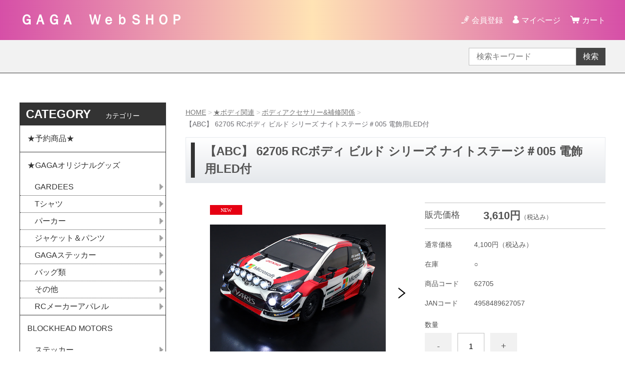

--- FILE ---
content_type: text/html;charset=UTF-8
request_url: https://rc-gaga.com/item-detail/1432357
body_size: 11931
content:
<!DOCTYPE html>
<html lang="ja">
  <head>
    <meta charset="utf-8">
    <meta http-equiv="X-UA-Compatible" content="IE=edge">
    <meta name="viewport" content="width=device-width">
    <meta name="format-detection" content="telephone=no">
    <title>【ABC】 62705 RCボディ ビルド シリーズ ナイトステージ＃005 電飾用LED付 | ＧＡＧＡ　ＷｅｂＳＨＯＰ</title>
    <meta property="og:site_name" content="ＧＡＧＡ　ＷｅｂＳＨＯＰ">
    <!-- 商品詳細の場合 -->
    <meta name="description" content="">
    <meta property="og:image" content="">
    <meta property="og:title" content="">
    <meta property="og:type" content="">
    <meta property="og:url" content="https://rc-gaga.com/item-detail/1432357">
    <meta property="og:description" content="">
              <link rel="shortcut icon" href="https://contents.raku-uru.jp/01/11362/178/favicon.ico">
    <link rel="icon" type="image/vnd.microsoft.icon" href="https://contents.raku-uru.jp/01/11362/178/favicon.ico">
        <link href="https://rc-gaga.com/getCss/3" rel="stylesheet" type="text/css">
    <!--[if lt IE 10]>
    <style type="text/css">label:after {display:none;}</style>
    <![endif]-->
    
<meta name="referrer" content="no-referrer-when-downgrade">
        <link rel="canonical" href="https://rc-gaga.com/item-detail/1432357">          </head>
  <body>
    <div id="wrapper">
      <header id="header">
        <div class="header-in cl">
        <div class="h_left">
                  <h1 class="site-name-text"><a href="/">ＧＡＧＡ　ＷｅｂＳＨＯＰ</a></h1>
                </div>
          <div class="h_right">
            <ul class="header-menu">
                          <li class="entry"><a href="https://cart.raku-uru.jp/member/regist/input/4e2045e998086766ecc71f06ad1724c7">会員登録</a></li>
                                                  <li class="mypage"><a href="https://cart.raku-uru.jp/mypage/login/4e2045e998086766ecc71f06ad1724c7">マイページ</a></li>
                          <li class="menubtn"><a href="#" id="jq-btn-menu"><span id="jq-btn-menu-icon"></span></a></li>
              <li class="cart"><a href="https://cart.raku-uru.jp/cart/4e2045e998086766ecc71f06ad1724c7"><b>カート</b></a></li>
            </ul>
          </div><!--//h_righ-->
        </div><!--//header-in-->
      </header><!--//header-->
      <nav id="global-nav">
        <div class="no_inner">
          <div class="search-area cl">
            <form action="/search" method="post" id="cmsCommonForm" class="searchform2">
              <input type="text" value="" name="searchWord" placeholder="検索キーワード" class="sbox2">
              <button class="sbtn2" type="submit">検索</button>
            </form>
          </div><!--//search-area-->
          <ul class="header-menu-sp">
                      <li class="entry"><a href="https://cart.raku-uru.jp/member/regist/input/4e2045e998086766ecc71f06ad1724c7">会員登録</a></li>
                                          <li class="mypage"><a href="https://cart.raku-uru.jp/mypage/login/4e2045e998086766ecc71f06ad1724c7">マイページ</a></li>
                    </ul>
          <ul class="cat-menu">
          <!--キャンペーン▼-->
                                        <!--キャンペーン▲-->
          <!--カテゴリ▼-->
                                                                                                                                                              <li class="cat-dropdown"><b>CATEGORY</b>
              <ul class="cat-list">
                                 <li><a href="/item-list?categoryId=83549">★予約商品★</a>
                                  </li>
                                <li><a href="/item-list?categoryId=34362">★GAGAオリジナルグッズ</a>
                                    <ul>
                                     <li><a href="/item-list?categoryId=107738">GARDEES</a></li>
                                      <li><a href="/item-list?categoryId=66634">Tシャツ</a></li>
                                      <li><a href="/item-list?categoryId=66635">パーカー</a></li>
                                      <li><a href="/item-list?categoryId=66637">ジャケット＆パンツ</a></li>
                                        <li><a href="/item-list?categoryId=66639">GAGAステッカー</a></li>
                                      <li><a href="/item-list?categoryId=66640">バッグ類</a></li>
                                          <li><a href="/item-list?categoryId=66946">その他</a></li>
                                      <li><a href="/item-list?categoryId=88589">RCメーカーアパレル</a></li>
                                     </ul>
                                  </li>
                                <li><a href="/item-list?categoryId=106015">BLOCKHEAD MOTORS</a>
                                    <ul>
                                     <li><a href="/item-list?categoryId=106016">ステッカー</a></li>
                                      <li><a href="/item-list?categoryId=107202">キーホルダー</a></li>
                                      <li><a href="/item-list?categoryId=107203">アルミバンパー</a></li>
                                      <li><a href="/item-list?categoryId=107204">ピンクタイヤ</a></li>
                                     </ul>
                                  </li>
                                <li><a href="/item-list?categoryId=105833">☆TAMIYA ☆</a>
                                    <ul>
                                     <li><a href="/item-list?categoryId=105834">RCカー組立キット</a></li>
                                      <li><a href="/item-list?categoryId=105835"> SP. スペアパーツ</a></li>
                                      <li><a href="/item-list?categoryId=105836">OP. オプションパーツ</a></li>
                                      <li><a href="/item-list?categoryId=105837">専用工具・セッティングツール</a></li>
                                      <li><a href="/item-list?categoryId=105838">ボディカラー・塗料類</a></li>
                                      <li><a href="/item-list?categoryId=105839">潤滑・メンテナンス用品</a></li>
                                      <li><a href="/item-list?categoryId=105840">TRFブランド専用パーツ</a></li>
                                      <li><a href="/item-list?categoryId=105841">タイヤ・ホイール・インナー類</a></li>
                                      <li><a href="/item-list?categoryId=105842">ギヤ・ピニオン・駆動パーツ</a></li>
                                      <li><a href="/item-list?categoryId=105843">RCボディ＆エアロパーツ</a></li>
                                      <li><a href="/item-list?categoryId=105844">プロポ・バッテリー・電装パーツ</a></li>
                                      <li><a href="/item-list?categoryId=105845">タミヤカスタマー扱い商品</a></li>
                                      <li><a href="/item-list?categoryId=107027">アパレル</a></li>
                                     </ul>
                                  </li>
                                <li><a href="/item-list?categoryId=87103">LCレーシング　</a>
                                    <ul>
                                     <li><a href="/item-list?categoryId=87197">LCレーシング　キット＆メカ類</a></li>
                                      <li><a href="/item-list?categoryId=87198">BHC-1用パーツ</a></li>
                                      <li><a href="/item-list?categoryId=89371">PTG-2用パーツ</a></li>
                                      <li><a href="/item-list?categoryId=90378">LC12B1 用パーツ</a></li>
                                      <li><a href="/item-list?categoryId=93873">EMB-SC用パーツ</a></li>
                                      <li><a href="/item-list?categoryId=107438">Killerbody</a></li>
                                     </ul>
                                  </li>
                                <li><a href="/item-list?categoryId=66624">★オンロードキット・パーツ</a>
                                    <ul>
                                     <li><a href="/item-list?categoryId=66644">オンロードキット</a></li>
                                      <li><a href="/item-list?categoryId=107213">【アソシエイテッド】TC8 Team Kit　キット＆パーツ</a></li>
                                      <li><a href="/item-list?categoryId=66642">パーツ ＜タミヤ製以外＞</a></li>
                                     </ul>
                                  </li>
                                <li><a href="/item-list?categoryId=66625">★オフロードキット・パーツ</a>
                                    <ul>
                                     <li><a href="/item-list?categoryId=66645">入門用</a></li>
                                      <li><a href="/item-list?categoryId=66646">競技</a></li>
                                      <li><a href="/item-list?categoryId=101583">【ELEMENT RC】キット&amp;パーツ</a></li>
                                      <li><a href="/item-list?categoryId=94276">【アソシエイテッド】RC10B7・B84キット＆パーツ</a></li>
                                      <li><a href="/item-list?categoryId=87441">【アソシエイテッド】RC10 キット&amp;パーツ（1/10電動バギー）</a></li>
                                      <li><a href="/item-list?categoryId=93711">【アソシエイテッド】RC8B4  キット&amp;パーツ（1/8エンジンバギー）</a></li>
                                      <li><a href="/item-list?categoryId=101879">【アソシエイテッド】RC10クラシック・RC10Tクラシックキット&amp;パーツ</a></li>
                                      <li><a href="/item-list?categoryId=84018">【ヨコモ】キット＆パーツ</a></li>
                                      <li><a href="/item-list?categoryId=94254">【無限精機】MSB1 キット＆パーツ</a></li>
                                      <li><a href="/item-list?categoryId=66647">ビッグフット・クローラー</a></li>
                                      <li><a href="/item-list?categoryId=66648">復刻バギー</a></li>
                                      <li><a href="/item-list?categoryId=95696">【T-Work's 】 GP用パーツコーナー（Mugen Kyosyo ...)</a></li>
                                      <li><a href="/item-list?categoryId=83805">【PR】キット&amp;パーツ</a></li>
                                       </ul>
                                  </li>
                                <li><a href="/item-list?categoryId=76556">★ドリフトキット・パーツ</a>
                                    <ul>
                                     <li><a href="/item-list?categoryId=102615">【アソシエイテッド】DC10 Drift Car キット＆パーツ</a></li>
                                     </ul>
                                  </li>
                                <li><a href="/item-list?categoryId=66627">★プロポ関連</a>
                                    <ul>
                                     <li><a href="/item-list?categoryId=66656">プロポセット</a></li>
                                      <li><a href="/item-list?categoryId=66657">サーボ</a></li>
                                      <li><a href="/item-list?categoryId=66658">受信機</a></li>
                                      <li><a href="/item-list?categoryId=66659">送受信器バッテリー</a></li>
                                      <li><a href="/item-list?categoryId=66884">送信機用アクセサリー</a></li>
                                     </ul>
                                  </li>
                                <li><a href="/item-list?categoryId=66626">★クルマ用汎用パーツ</a>
                                    <ul>
                                     <li><a href="/item-list?categoryId=66650">ピニオンギア</a></li>
                                      <li><a href="/item-list?categoryId=66651">スパーギア</a></li>
                                      <li><a href="/item-list?categoryId=66652">ショックオイル・デフオイル</a></li>
                                        <li><a href="/item-list?categoryId=66654">ビス関連</a></li>
                                      <li><a href="/item-list?categoryId=66655">汎用アクセサリー</a></li>
                                      <li><a href="/item-list?categoryId=94840">ベアリング</a></li>
                                      <li><a href="/item-list?categoryId=108766">スペーサー・シム等</a></li>
                                     </ul>
                                  </li>
                                <li><a href="/item-list?categoryId=66628">★充放電関連</a>
                                    <ul>
                                     <li><a href="/item-list?categoryId=66660">充電器</a></li>
                                      <li><a href="/item-list?categoryId=66662">放電器</a></li>
                                      <li><a href="/item-list?categoryId=66663">充電コード類</a></li>
                                     </ul>
                                  </li>
                                <li><a href="/item-list?categoryId=66629">★バッテリー関連</a>
                                    <ul>
                                     <li><a href="/item-list?categoryId=66664">LIPO</a></li>
                                        <li><a href="/item-list?categoryId=66667">Ni-Cd ニッカドバッテリー</a></li>
                                      <li><a href="/item-list?categoryId=66669">バッテリーコネクター・アクセサリー関連</a></li>
                                     </ul>
                                  </li>
                                <li><a href="/item-list?categoryId=66630">★モーター・ESC関連</a>
                                    <ul>
                                     <li><a href="/item-list?categoryId=66670">ブラシレスモーター</a></li>
                                      <li><a href="/item-list?categoryId=66671">ブラシレスモーター用ESC</a></li>
                                      <li><a href="/item-list?categoryId=66672">ブラシモーター</a></li>
                                      <li><a href="/item-list?categoryId=66673">ブラシモーター用ESC</a></li>
                                      <li><a href="/item-list?categoryId=66674">モーターFAN・センサーコード類</a></li>
                                      <li><a href="/item-list?categoryId=66958">コンボセット</a></li>
                                      <li><a href="/item-list?categoryId=73400">アクセサリー</a></li>
                                     </ul>
                                  </li>
                                <li><a href="/item-list?categoryId=66631">★タイヤ関連</a>
                                    <ul>
                                     <li><a href="/item-list?categoryId=66675">ツーリング用タイヤ</a></li>
                                      <li><a href="/item-list?categoryId=66676">ツーリング用ホイール</a></li>
                                      <li><a href="/item-list?categoryId=89153">Mシャーシ用タイヤ</a></li>
                                      <li><a href="/item-list?categoryId=89152">Mシャーシ用ホイール</a></li>
                                      <li><a href="/item-list?categoryId=94248">F1系用タイヤ&amp;ホイール</a></li>
                                      <li><a href="/item-list?categoryId=66677">EPオフ用タイヤ</a></li>
                                      <li><a href="/item-list?categoryId=66678">EPオフ用ホイール</a></li>
                                      <li><a href="/item-list?categoryId=94246">GPオフ用タイヤ</a></li>
                                      <li><a href="/item-list?categoryId=109357">ドリフトカー用タイヤ</a></li>
                                      <li><a href="/item-list?categoryId=107598">ドリフトカー用ホイール</a></li>
                                      <li><a href="/item-list?categoryId=66679">接着剤＆硬化剤</a></li>
                                      <li><a href="/item-list?categoryId=66680">タイヤ用アクセサリー</a></li>
                                     </ul>
                                  </li>
                                <li><a href="/item-list?categoryId=66632">★ボディ関連</a>
                                    <ul>
                                     <li><a href="/item-list?categoryId=66681">オンロード用ボディ・ウイング</a></li>
                                      <li><a href="/item-list?categoryId=66682">オフロード用ボディ・ウイング</a></li>
                                      <li><a href="/item-list?categoryId=66683">ペイント用カラー</a></li>
                                      <li><a href="/item-list?categoryId=66684">ボディアクセサリー&amp;補修関係</a></li>
                                      <li><a href="/item-list?categoryId=86622">タカシマデザイン　オリジナルアイテム</a></li>
                                      <li><a href="/item-list?categoryId=102506">クリテックスカラー</a></li>
                                      <li><a href="/item-list?categoryId=107599">ドリフトカー用ボディ</a></li>
                                     </ul>
                                  </li>
                                <li><a href="/item-list?categoryId=66633">★アクセサリー・工具</a>
                                    <ul>
                                     <li><a href="/item-list?categoryId=66685">工具・ドライバー等</a></li>
                                      <li><a href="/item-list?categoryId=66686">セッティングツール＆ゲージ類</a></li>
                                      <li><a href="/item-list?categoryId=66687">ピット用品</a></li>
                                      <li><a href="/item-list?categoryId=66688">収納用品</a></li>
                                      <li><a href="/item-list?categoryId=66689">ケミカル</a></li>
                                      <li><a href="/item-list?categoryId=66690">はんだ関連商品</a></li>
                                      <li><a href="/item-list?categoryId=66691">ストラップ＆テープ</a></li>
                                      <li><a href="/item-list?categoryId=66692">タイム計測関連</a></li>
                                     </ul>
                                  </li>
                                <li><a href="/item-list?categoryId=92622">★INFINITY</a>
                                    <ul>
                                     <li><a href="/item-list?categoryId=92625">シャーシキット</a></li>
                                      <li><a href="/item-list?categoryId=92626">ツール</a></li>
                                      <li><a href="/item-list?categoryId=92627">ケミカル用品</a></li>
                                      <li><a href="/item-list?categoryId=92628">ピット用品</a></li>
                                      <li><a href="/item-list?categoryId=92629">収納用品</a></li>
                                      <li><a href="/item-list?categoryId=92630">アパレル</a></li>
                                      <li><a href="/item-list?categoryId=92631">汎用品</a></li>
                                      <li><a href="/item-list?categoryId=107766">IF14 SPECIALE　スペチアーレ　オプションパーツ</a></li>
                                      <li><a href="/item-list?categoryId=107767">IF14 SPECIALE　スペチアーレ　スペアパーツ</a></li>
                                      <li><a href="/item-list?categoryId=92632">IF14/IF15/IF11  OP</a></li>
                                      <li><a href="/item-list?categoryId=92633">IF14/IF15/IF11 SP</a></li>
                                      <li><a href="/item-list?categoryId=92896">＜NEW＞IF18-3 新規パーツ</a></li>
                                      <li><a href="/item-list?categoryId=93113">＜NEW＞IF15-2 新規パーツ</a></li>
                                      <li><a href="/item-list?categoryId=95537">＜NEW＞IF14-2 新規パーツ</a></li>
                                      <li><a href="/item-list?categoryId=94144">＜NEW＞IF11-2 新規パーツ</a></li>
                                      <li><a href="/item-list?categoryId=92634">IF18/IF15  OP</a></li>
                                      <li><a href="/item-list?categoryId=92635">IF18/IF15 SP</a></li>
                                      <li><a href="/item-list?categoryId=99353">IFB8 SP</a></li>
                                      <li><a href="/item-list?categoryId=99354">IFB8 OP</a></li>
                                     </ul>
                                  </li>
                                <li><a href="/item-list?categoryId=92457">★SMJ　（Speedmaster Japan）製品★</a>
                                    <ul>
                                     <li><a href="/item-list?categoryId=92458">SMJ Springs （スプリング）</a></li>
                                      <li><a href="/item-list?categoryId=92459">汎用品</a></li>
                                      <li><a href="/item-list?categoryId=92460">Kabuto Engines (エンジン)</a></li>
                                      <li><a href="/item-list?categoryId=92461">ケミカル用品</a></li>
                                      <li><a href="/item-list?categoryId=92462">ツール</a></li>
                                      <li><a href="/item-list?categoryId=92463">ボディ</a></li>
                                      <li><a href="/item-list?categoryId=92464">タイヤ</a></li>
                                      <li><a href="/item-list?categoryId=92466">ピット用品</a></li>
                                      <li><a href="/item-list?categoryId=92467">アパレル</a></li>
                                     </ul>
                                  </li>
                                <li><a href="/item-list?categoryId=102702">YURUGIX＜ユルギックス製品＞</a>
                                    <ul>
                                     <li><a href="/item-list?categoryId=102703">MATRIX　 1/8GPレーシング用タイヤ</a></li>
                                        <li><a href="/item-list?categoryId=102705">MATRIX　 1/10GPツーリング用タイヤ</a></li>
                                      <li><a href="/item-list?categoryId=102706">XTREME　1/10EPツーリング用ボディ</a></li>
                                      <li><a href="/item-list?categoryId=102707">XTREME　1/10GPツーリング用ボディ</a></li>
                                      <li><a href="/item-list?categoryId=102708">XTREME　1/8レーシング用ボディー</a></li>
                                      <li><a href="/item-list?categoryId=102709">XTREME　ボディーアクセサリー</a></li>
                                      <li><a href="/item-list?categoryId=102710">YURUGIX　ケミカル関連</a></li>
                                      <li><a href="/item-list?categoryId=102711">YURUGIX  EPツーリング用タイヤ関連</a></li>
                                      <li><a href="/item-list?categoryId=102712">YURUGIX　ボディーアクセサリー</a></li>
                                     </ul>
                                  </li>
                                <li><a href="/item-list?categoryId=101392">3D@ RC-Laboratory</a>
                                  </li>
                                <li><a href="/item-list?categoryId=98558">TURBO RACING［ ターボレーシング ］1/76スケール</a>
                                  </li>
                                <li><a href="/item-list?categoryId=83497">パインビーチレースウェイ　オリジナルグッズ　</a>
                                  </li>
                                  <li><a href="/item-list?categoryId=97845">BAnkyRC オリジナルパーツ</a>
                                  </li>
                                <li><a href="/item-list?categoryId=103806">TRACTION HOBBY</a>
                                  </li>
                                    <li><a href="/item-list?categoryId=102287">お手軽ドローン</a>
                                  </li>
                                <li><a href="/item-list?categoryId=66962">★その他</a>
                                  </li>
                                <li><a href="/item-list?categoryId=87282">ミニ四駆パーツ処分特価コーナー</a>
                                  </li>
                             </ul>
            </li>
                    <!--カテゴリ▲-->
          </ul><!--//cat-menu-->
        </div><!--//no_inner-->
      </nav>
      <div id="container">
        <div class="no_inner">
          <div class="two-column">
            <div id="main-wrapper">
                          <!--パンくず▼-->
              <div class="breadcrumbs">
                <div class="inner">
                  <ol>
                                         <li><a href="/" itemprop="url">HOME</a></li>
                                          <li><a href="/item-list?categoryId=66632" itemprop="url">★ボディ関連</a></li>
                                          <li><a href="/item-list?categoryId=66684" itemprop="url">ボディアクセサリー&amp;補修関係</a></li>
                                          <li><strong>【ABC】 62705 RCボディ ビルド シリーズ ナイトステージ＃005 電飾用LED付</strong></li>
                                       </ol>
                </div>
              </div>
              <!--パンくず▲-->
                        <article id="main">
  <div class="item-head">
    <h1 class="title1">【ABC】 62705 RCボディ ビルド シリーズ ナイトステージ＃005 電飾用LED付</h1>
  </div><!--//item-head-->
  <!--商品説明2▼-->
    <!--商品説明2▲-->
  <div id="item-detail">
    <div class="cl">
      <div class="item-detail-left">
        <!--メイン画像▼-->
        <div class="item-detail-photo-main raku-item-photo-main">
          <div class="item-detail-photo" id="jq_item_photo_list">
            <ul class="cl">
              <li class="active"><img src="https://image.raku-uru.jp/01/11362/2454/62725-1L_1686892191446_1200.jpeg" alt=""></li>
                          <li><img src="https://image.raku-uru.jp/01/11362/2455/62725-2L_1686892191976_1200.jpeg" alt=""></li>
                          <li><img src="https://image.raku-uru.jp/01/11362/2456/62725-3L_1686892192297_1200.jpeg" alt=""></li>
                          <li><img src="https://image.raku-uru.jp/01/11362/2457/62725-4L_1686892192580_1200.jpeg" alt=""></li>
                        </ul>
            <div class="icon-badge31651"></div>          </div><!--//jq_item_photo_list-->
          <div id="jqitem-backbtn" class="item-detail-photo-backbtn"><a href="#"></a></div>
          <div id="jqitem-nextbtn" class="item-detail-photo-nextbtn"><a href="#"></a></div>
        </div><!--//item-detail-photo-main-->
        <!--メイン画像▲-->
                <!--サムネイル画像-->
        <div class="item-detail-thumb">
          <div class="item-detail-thumb-photo raku-item-thumb-photo active"><a href="#"><img src="https://image.raku-uru.jp/01/11362/2454/62725-1L_1686892191446_400.jpeg" alt=""></a></div>
                  <div class="item-detail-thumb-photo raku-item-thumb-photo"><a href="#"><img src="https://image.raku-uru.jp/01/11362/2455/62725-2L_1686892191976_400.jpeg" alt=""></a></div>
                  <div class="item-detail-thumb-photo raku-item-thumb-photo"><a href="#"><img src="https://image.raku-uru.jp/01/11362/2456/62725-3L_1686892192297_400.jpeg" alt=""></a></div>
                  <div class="item-detail-thumb-photo raku-item-thumb-photo"><a href="#"><img src="https://image.raku-uru.jp/01/11362/2457/62725-4L_1686892192580_400.jpeg" alt=""></a></div>
                </div><!--//item-detail-thumb-->
              </div><!--//item-detail-left-->
      <div class="item-detail-right">
                  <div class="item-detail-block">
            <div class="item-detail-price">
              <dl>
                <dt>販売価格</dt>
                <dd><b class="price raku-item-vari-price-num">3,610円</b><span class="tax raku-item-vari-tax">（税込み）</span></dd>
              </dl>
            </div><!--//item-detail-price-->
            <div class="item-detail-block-in">
              <div class="item-detail-memberprice"  style="display:none" >
                <dl>
                  <dt>会員価格</dt>
                  <dd><span class="item-detail-vari-memberprice-num raku-item-vari-memberprice-num"></span><span class="item-detail-vari-memberprice-tax raku-item-vari-membertax">（税込み）</span></dd>
                </dl>
              </div>
              <div class="item-detail-normalprice" >
                <dl>
                  <dt>通常価格</dt>
                  <dd><span class="item-detail-vari-normalprice-num raku-item-vari-normalprice-num">4,100円</span><span class="item-detail-vari-normalprice-tax raku-item-vari-normaltax">（税込み）</span></dd>
                </dl>
              </div>
              <div class="item-detail-stock" >
                <dl>
                  <dt>在庫</dt>
                  <dd class="raku-item-vari-stock">○</dd>
                </dl>
              </div>
              <div class="item-detail-itemcode" >
                <dl>
                  <dt>商品コード</dt>
                  <dd class="raku-item-vari-itemcode">62705</dd>
                </dl>
              </div>
              <div class="item-detail-jancode" >
                <dl>
                  <dt>JANコード</dt>
                  <dd class="raku-item-vari-jancode">4958489627057</dd>
                </dl>
              </div>
            </div><!--//item-detail-block-in-->
          </div><!--//item-detail-block-->

          <!--CART▼-->
          <form action="https://cart.raku-uru.jp/incart" method="post" id="cms0002d02Form">
            <div class="item-detail-cart">
                                      <input type="hidden" name="variationId" value="1827094">
                        <!--//variationList|length-->
            <!--//itemData.itemAttrPtrn == 2-->

            <!--数量1▼-->
                          <div class="js-counter-wrap">
                <p>数量</p>
                <div class="item-detail-num-count">
                  <div class="item-detail-num-minus"><a href="#">-</a></div>
                  <div class="item-detail-num"><input type="number" name="itemQuantity" class="jq-num-count" value="1" maxlength="3" max="999" min="1"></div>
                  <div class="item-detail-num-plus"><a href="#">+</a></div>
                </div><!--//item-detail-num-count-->
              </div><!--//js-counter-wrap-->
                        <!--数量1▲-->
            <!--数量2▼-->
                        <!--数量2▲-->
                                                                        <div class="item-detail-cart-action raku-item-cart-action">
                    <div class="item-detail-cart-btn">
                      <a href="#" class="raku-add-cart"><span>カートに入れる</span></a>
                    </div>
                  </div>
                                                                    <div class="item-detail-addwishlist-btn">
                <a href="#" class="raku-add-wish"><span>お気に入りリストへ追加する</span></a>
              </div>
                        </div><!--//item-detail-cart-->
            <input type="hidden" name="itemId" value="1432357">
            <input type="hidden" name="shpHash" value="4e2045e998086766ecc71f06ad1724c7">
          </form>
          <!--CART▲-->
                
        <div class="item-detail-block">
          <div class="item-detail-spec">
                      <dl>
              <dt>カテゴリー</dt>
              <dd>ボディアクセサリー&amp;補修関係</dd>
            </dl>
                                                                                                                        </div><!--//item-detail-spec-->
          <div class="item-detail-share">
            <ul>
              <li class="twitter"><a href="http://twitter.com/share?url=https://rc-gaga.com/item-detail/1432357&text=【ABC】 62705 RCボディ ビルド シリーズ ナイトステージ＃005 電飾用LED付" target="_blank"><i class="icon-tw"></i>ツイートする</a></li>
              <li class="facebook"><a href="http://www.facebook.com/share.php?u=https://rc-gaga.com/item-detail/1432357" onclick="window.open(this.href, 'FBwindow', 'width=650, height=450, menubar=no, toolbar=no, scrollbars=yes'); return false;"><i class="icon-facebook"></i>シェアする</a></li>
            </ul>
          </div><!--//item-detail-share-->
        </div><!--//item-detail-block-->
      </div><!--//item-detail-right-->
    </div><!--//cl-->
      <div class="item-footer">
      <div class="item-detail-txt1 wysiwyg-data">
        <h2>商品詳細</h2>
        <div style="margin: 0px; padding: 0px; box-sizing: border-box; word-break: break-all; font-family: 游ゴシック, YuGothic, &quot;Hiragino Kaku Gothic ProN&quot;, &quot;ヒラギノ角ゴ ProN W3&quot;, メイリオ, Meiryo, &quot;Meiryo UI&quot;, &quot;ＭＳ Ｐゴシック&quot;, sans-serif; unicode-bidi: embed; color: rgb(51, 51, 51); background-color: rgb(255, 255, 255);"><font size="5">LED電飾付きで新登場しました！！</font></div><div style="margin: 0px; padding: 0px; box-sizing: border-box; word-break: break-all; font-family: 游ゴシック, YuGothic, &quot;Hiragino Kaku Gothic ProN&quot;, &quot;ヒラギノ角ゴ ProN W3&quot;, メイリオ, Meiryo, &quot;Meiryo UI&quot;, &quot;ＭＳ Ｐゴシック&quot;, sans-serif; unicode-bidi: embed; color: rgb(51, 51, 51); background-color: rgb(255, 255, 255);"><font size="5">こんなパーツが欲しかった！ラリームード爆上がりです！</font></div><div style="margin: 0px; padding: 0px; box-sizing: border-box; word-break: break-all; font-family: 游ゴシック, YuGothic, &quot;Hiragino Kaku Gothic ProN&quot;, &quot;ヒラギノ角ゴ ProN W3&quot;, メイリオ, Meiryo, &quot;Meiryo UI&quot;, &quot;ＭＳ Ｐゴシック&quot;, sans-serif; unicode-bidi: embed; color: rgb(51, 51, 51); font-size: 14px; background-color: rgb(255, 255, 255);"><br></div><div style="margin: 0px; padding: 0px; box-sizing: border-box; word-break: break-all; font-family: 游ゴシック, YuGothic, &quot;Hiragino Kaku Gothic ProN&quot;, &quot;ヒラギノ角ゴ ProN W3&quot;, メイリオ, Meiryo, &quot;Meiryo UI&quot;, &quot;ＭＳ Ｐゴシック&quot;, sans-serif; unicode-bidi: embed; color: rgb(51, 51, 51); font-size: 14px; background-color: rgb(255, 255, 255);"><br></div><div style="margin: 0px; padding: 0px; box-sizing: border-box; word-break: break-all; unicode-bidi: embed; background-color: rgb(255, 255, 255);">メーカーホームページ↓</div><div style="margin: 0px; padding: 0px; box-sizing: border-box; word-break: break-all; unicode-bidi: embed; background-color: rgb(255, 255, 255);"><a href="http://www.abchobby.co.jp/JP/page/acs/dressup/nightstage/nightstageline.html">http://www.abchobby.co.jp/JP/page/acs/dressup/nightstage/nightstageline.html</a></div>      </div>
    </div><!--//item-footer-->
      <!--おすすめ▼-->
    <!--おすすめ▲-->
  </div><!--//item-detail-->
</article><!--//main-->

            </div>
            <div id="secondary">
                                                                                                                                                                                                                      <div class="secondary-block">
                <div class="secondary-head">
                  <h3 class="title2">CATEGORY<span class="sub-title">カテゴリー</span></h3>
                </div>
                <ul class="nav-2">
                                     <li><a href="/item-list?categoryId=83549">★予約商品★</a>
                                    </li>
                                    <li><a href="/item-list?categoryId=34362">★GAGAオリジナルグッズ</a>
                                      <ul>
                                           <li><a href="/item-list?categoryId=107738">GARDEES</a></li>
                                            <li><a href="/item-list?categoryId=66634">Tシャツ</a></li>
                                            <li><a href="/item-list?categoryId=66635">パーカー</a></li>
                                            <li><a href="/item-list?categoryId=66637">ジャケット＆パンツ</a></li>
                                              <li><a href="/item-list?categoryId=66639">GAGAステッカー</a></li>
                                            <li><a href="/item-list?categoryId=66640">バッグ類</a></li>
                                                <li><a href="/item-list?categoryId=66946">その他</a></li>
                                            <li><a href="/item-list?categoryId=88589">RCメーカーアパレル</a></li>
                                         </ul>
                                    </li>
                                    <li><a href="/item-list?categoryId=106015">BLOCKHEAD MOTORS</a>
                                      <ul>
                                           <li><a href="/item-list?categoryId=106016">ステッカー</a></li>
                                            <li><a href="/item-list?categoryId=107202">キーホルダー</a></li>
                                            <li><a href="/item-list?categoryId=107203">アルミバンパー</a></li>
                                            <li><a href="/item-list?categoryId=107204">ピンクタイヤ</a></li>
                                         </ul>
                                    </li>
                                    <li><a href="/item-list?categoryId=105833">☆TAMIYA ☆</a>
                                      <ul>
                                           <li><a href="/item-list?categoryId=105834">RCカー組立キット</a></li>
                                            <li><a href="/item-list?categoryId=105835"> SP. スペアパーツ</a></li>
                                            <li><a href="/item-list?categoryId=105836">OP. オプションパーツ</a></li>
                                            <li><a href="/item-list?categoryId=105837">専用工具・セッティングツール</a></li>
                                            <li><a href="/item-list?categoryId=105838">ボディカラー・塗料類</a></li>
                                            <li><a href="/item-list?categoryId=105839">潤滑・メンテナンス用品</a></li>
                                            <li><a href="/item-list?categoryId=105840">TRFブランド専用パーツ</a></li>
                                            <li><a href="/item-list?categoryId=105841">タイヤ・ホイール・インナー類</a></li>
                                            <li><a href="/item-list?categoryId=105842">ギヤ・ピニオン・駆動パーツ</a></li>
                                            <li><a href="/item-list?categoryId=105843">RCボディ＆エアロパーツ</a></li>
                                            <li><a href="/item-list?categoryId=105844">プロポ・バッテリー・電装パーツ</a></li>
                                            <li><a href="/item-list?categoryId=105845">タミヤカスタマー扱い商品</a></li>
                                            <li><a href="/item-list?categoryId=107027">アパレル</a></li>
                                         </ul>
                                    </li>
                                    <li><a href="/item-list?categoryId=87103">LCレーシング　</a>
                                      <ul>
                                           <li><a href="/item-list?categoryId=87197">LCレーシング　キット＆メカ類</a></li>
                                            <li><a href="/item-list?categoryId=87198">BHC-1用パーツ</a></li>
                                            <li><a href="/item-list?categoryId=89371">PTG-2用パーツ</a></li>
                                            <li><a href="/item-list?categoryId=90378">LC12B1 用パーツ</a></li>
                                            <li><a href="/item-list?categoryId=93873">EMB-SC用パーツ</a></li>
                                            <li><a href="/item-list?categoryId=107438">Killerbody</a></li>
                                         </ul>
                                    </li>
                                    <li><a href="/item-list?categoryId=66624">★オンロードキット・パーツ</a>
                                      <ul>
                                           <li><a href="/item-list?categoryId=66644">オンロードキット</a></li>
                                            <li><a href="/item-list?categoryId=107213">【アソシエイテッド】TC8 Team Kit　キット＆パーツ</a></li>
                                            <li><a href="/item-list?categoryId=66642">パーツ ＜タミヤ製以外＞</a></li>
                                         </ul>
                                    </li>
                                    <li><a href="/item-list?categoryId=66625">★オフロードキット・パーツ</a>
                                      <ul>
                                           <li><a href="/item-list?categoryId=66645">入門用</a></li>
                                            <li><a href="/item-list?categoryId=66646">競技</a></li>
                                            <li><a href="/item-list?categoryId=101583">【ELEMENT RC】キット&amp;パーツ</a></li>
                                            <li><a href="/item-list?categoryId=94276">【アソシエイテッド】RC10B7・B84キット＆パーツ</a></li>
                                            <li><a href="/item-list?categoryId=87441">【アソシエイテッド】RC10 キット&amp;パーツ（1/10電動バギー）</a></li>
                                            <li><a href="/item-list?categoryId=93711">【アソシエイテッド】RC8B4  キット&amp;パーツ（1/8エンジンバギー）</a></li>
                                            <li><a href="/item-list?categoryId=101879">【アソシエイテッド】RC10クラシック・RC10Tクラシックキット&amp;パーツ</a></li>
                                            <li><a href="/item-list?categoryId=84018">【ヨコモ】キット＆パーツ</a></li>
                                            <li><a href="/item-list?categoryId=94254">【無限精機】MSB1 キット＆パーツ</a></li>
                                            <li><a href="/item-list?categoryId=66647">ビッグフット・クローラー</a></li>
                                            <li><a href="/item-list?categoryId=66648">復刻バギー</a></li>
                                            <li><a href="/item-list?categoryId=95696">【T-Work's 】 GP用パーツコーナー（Mugen Kyosyo ...)</a></li>
                                            <li><a href="/item-list?categoryId=83805">【PR】キット&amp;パーツ</a></li>
                                           </ul>
                                    </li>
                                    <li><a href="/item-list?categoryId=76556">★ドリフトキット・パーツ</a>
                                      <ul>
                                           <li><a href="/item-list?categoryId=102615">【アソシエイテッド】DC10 Drift Car キット＆パーツ</a></li>
                                         </ul>
                                    </li>
                                    <li><a href="/item-list?categoryId=66627">★プロポ関連</a>
                                      <ul>
                                           <li><a href="/item-list?categoryId=66656">プロポセット</a></li>
                                            <li><a href="/item-list?categoryId=66657">サーボ</a></li>
                                            <li><a href="/item-list?categoryId=66658">受信機</a></li>
                                            <li><a href="/item-list?categoryId=66659">送受信器バッテリー</a></li>
                                            <li><a href="/item-list?categoryId=66884">送信機用アクセサリー</a></li>
                                         </ul>
                                    </li>
                                    <li><a href="/item-list?categoryId=66626">★クルマ用汎用パーツ</a>
                                      <ul>
                                           <li><a href="/item-list?categoryId=66650">ピニオンギア</a></li>
                                            <li><a href="/item-list?categoryId=66651">スパーギア</a></li>
                                            <li><a href="/item-list?categoryId=66652">ショックオイル・デフオイル</a></li>
                                              <li><a href="/item-list?categoryId=66654">ビス関連</a></li>
                                            <li><a href="/item-list?categoryId=66655">汎用アクセサリー</a></li>
                                            <li><a href="/item-list?categoryId=94840">ベアリング</a></li>
                                            <li><a href="/item-list?categoryId=108766">スペーサー・シム等</a></li>
                                         </ul>
                                    </li>
                                    <li><a href="/item-list?categoryId=66628">★充放電関連</a>
                                      <ul>
                                           <li><a href="/item-list?categoryId=66660">充電器</a></li>
                                            <li><a href="/item-list?categoryId=66662">放電器</a></li>
                                            <li><a href="/item-list?categoryId=66663">充電コード類</a></li>
                                         </ul>
                                    </li>
                                    <li><a href="/item-list?categoryId=66629">★バッテリー関連</a>
                                      <ul>
                                           <li><a href="/item-list?categoryId=66664">LIPO</a></li>
                                              <li><a href="/item-list?categoryId=66667">Ni-Cd ニッカドバッテリー</a></li>
                                            <li><a href="/item-list?categoryId=66669">バッテリーコネクター・アクセサリー関連</a></li>
                                         </ul>
                                    </li>
                                    <li><a href="/item-list?categoryId=66630">★モーター・ESC関連</a>
                                      <ul>
                                           <li><a href="/item-list?categoryId=66670">ブラシレスモーター</a></li>
                                            <li><a href="/item-list?categoryId=66671">ブラシレスモーター用ESC</a></li>
                                            <li><a href="/item-list?categoryId=66672">ブラシモーター</a></li>
                                            <li><a href="/item-list?categoryId=66673">ブラシモーター用ESC</a></li>
                                            <li><a href="/item-list?categoryId=66674">モーターFAN・センサーコード類</a></li>
                                            <li><a href="/item-list?categoryId=66958">コンボセット</a></li>
                                            <li><a href="/item-list?categoryId=73400">アクセサリー</a></li>
                                         </ul>
                                    </li>
                                    <li><a href="/item-list?categoryId=66631">★タイヤ関連</a>
                                      <ul>
                                           <li><a href="/item-list?categoryId=66675">ツーリング用タイヤ</a></li>
                                            <li><a href="/item-list?categoryId=66676">ツーリング用ホイール</a></li>
                                            <li><a href="/item-list?categoryId=89153">Mシャーシ用タイヤ</a></li>
                                            <li><a href="/item-list?categoryId=89152">Mシャーシ用ホイール</a></li>
                                            <li><a href="/item-list?categoryId=94248">F1系用タイヤ&amp;ホイール</a></li>
                                            <li><a href="/item-list?categoryId=66677">EPオフ用タイヤ</a></li>
                                            <li><a href="/item-list?categoryId=66678">EPオフ用ホイール</a></li>
                                            <li><a href="/item-list?categoryId=94246">GPオフ用タイヤ</a></li>
                                            <li><a href="/item-list?categoryId=109357">ドリフトカー用タイヤ</a></li>
                                            <li><a href="/item-list?categoryId=107598">ドリフトカー用ホイール</a></li>
                                            <li><a href="/item-list?categoryId=66679">接着剤＆硬化剤</a></li>
                                            <li><a href="/item-list?categoryId=66680">タイヤ用アクセサリー</a></li>
                                         </ul>
                                    </li>
                                    <li><a href="/item-list?categoryId=66632">★ボディ関連</a>
                                      <ul>
                                           <li><a href="/item-list?categoryId=66681">オンロード用ボディ・ウイング</a></li>
                                            <li><a href="/item-list?categoryId=66682">オフロード用ボディ・ウイング</a></li>
                                            <li><a href="/item-list?categoryId=66683">ペイント用カラー</a></li>
                                            <li><a href="/item-list?categoryId=66684">ボディアクセサリー&amp;補修関係</a></li>
                                            <li><a href="/item-list?categoryId=86622">タカシマデザイン　オリジナルアイテム</a></li>
                                            <li><a href="/item-list?categoryId=102506">クリテックスカラー</a></li>
                                            <li><a href="/item-list?categoryId=107599">ドリフトカー用ボディ</a></li>
                                         </ul>
                                    </li>
                                    <li><a href="/item-list?categoryId=66633">★アクセサリー・工具</a>
                                      <ul>
                                           <li><a href="/item-list?categoryId=66685">工具・ドライバー等</a></li>
                                            <li><a href="/item-list?categoryId=66686">セッティングツール＆ゲージ類</a></li>
                                            <li><a href="/item-list?categoryId=66687">ピット用品</a></li>
                                            <li><a href="/item-list?categoryId=66688">収納用品</a></li>
                                            <li><a href="/item-list?categoryId=66689">ケミカル</a></li>
                                            <li><a href="/item-list?categoryId=66690">はんだ関連商品</a></li>
                                            <li><a href="/item-list?categoryId=66691">ストラップ＆テープ</a></li>
                                            <li><a href="/item-list?categoryId=66692">タイム計測関連</a></li>
                                         </ul>
                                    </li>
                                    <li><a href="/item-list?categoryId=92622">★INFINITY</a>
                                      <ul>
                                           <li><a href="/item-list?categoryId=92625">シャーシキット</a></li>
                                            <li><a href="/item-list?categoryId=92626">ツール</a></li>
                                            <li><a href="/item-list?categoryId=92627">ケミカル用品</a></li>
                                            <li><a href="/item-list?categoryId=92628">ピット用品</a></li>
                                            <li><a href="/item-list?categoryId=92629">収納用品</a></li>
                                            <li><a href="/item-list?categoryId=92630">アパレル</a></li>
                                            <li><a href="/item-list?categoryId=92631">汎用品</a></li>
                                            <li><a href="/item-list?categoryId=107766">IF14 SPECIALE　スペチアーレ　オプションパーツ</a></li>
                                            <li><a href="/item-list?categoryId=107767">IF14 SPECIALE　スペチアーレ　スペアパーツ</a></li>
                                            <li><a href="/item-list?categoryId=92632">IF14/IF15/IF11  OP</a></li>
                                            <li><a href="/item-list?categoryId=92633">IF14/IF15/IF11 SP</a></li>
                                            <li><a href="/item-list?categoryId=92896">＜NEW＞IF18-3 新規パーツ</a></li>
                                            <li><a href="/item-list?categoryId=93113">＜NEW＞IF15-2 新規パーツ</a></li>
                                            <li><a href="/item-list?categoryId=95537">＜NEW＞IF14-2 新規パーツ</a></li>
                                            <li><a href="/item-list?categoryId=94144">＜NEW＞IF11-2 新規パーツ</a></li>
                                            <li><a href="/item-list?categoryId=92634">IF18/IF15  OP</a></li>
                                            <li><a href="/item-list?categoryId=92635">IF18/IF15 SP</a></li>
                                            <li><a href="/item-list?categoryId=99353">IFB8 SP</a></li>
                                            <li><a href="/item-list?categoryId=99354">IFB8 OP</a></li>
                                         </ul>
                                    </li>
                                    <li><a href="/item-list?categoryId=92457">★SMJ　（Speedmaster Japan）製品★</a>
                                      <ul>
                                           <li><a href="/item-list?categoryId=92458">SMJ Springs （スプリング）</a></li>
                                            <li><a href="/item-list?categoryId=92459">汎用品</a></li>
                                            <li><a href="/item-list?categoryId=92460">Kabuto Engines (エンジン)</a></li>
                                            <li><a href="/item-list?categoryId=92461">ケミカル用品</a></li>
                                            <li><a href="/item-list?categoryId=92462">ツール</a></li>
                                            <li><a href="/item-list?categoryId=92463">ボディ</a></li>
                                            <li><a href="/item-list?categoryId=92464">タイヤ</a></li>
                                            <li><a href="/item-list?categoryId=92466">ピット用品</a></li>
                                            <li><a href="/item-list?categoryId=92467">アパレル</a></li>
                                         </ul>
                                    </li>
                                    <li><a href="/item-list?categoryId=102702">YURUGIX＜ユルギックス製品＞</a>
                                      <ul>
                                           <li><a href="/item-list?categoryId=102703">MATRIX　 1/8GPレーシング用タイヤ</a></li>
                                              <li><a href="/item-list?categoryId=102705">MATRIX　 1/10GPツーリング用タイヤ</a></li>
                                            <li><a href="/item-list?categoryId=102706">XTREME　1/10EPツーリング用ボディ</a></li>
                                            <li><a href="/item-list?categoryId=102707">XTREME　1/10GPツーリング用ボディ</a></li>
                                            <li><a href="/item-list?categoryId=102708">XTREME　1/8レーシング用ボディー</a></li>
                                            <li><a href="/item-list?categoryId=102709">XTREME　ボディーアクセサリー</a></li>
                                            <li><a href="/item-list?categoryId=102710">YURUGIX　ケミカル関連</a></li>
                                            <li><a href="/item-list?categoryId=102711">YURUGIX  EPツーリング用タイヤ関連</a></li>
                                            <li><a href="/item-list?categoryId=102712">YURUGIX　ボディーアクセサリー</a></li>
                                         </ul>
                                    </li>
                                    <li><a href="/item-list?categoryId=101392">3D@ RC-Laboratory</a>
                                    </li>
                                    <li><a href="/item-list?categoryId=98558">TURBO RACING［ ターボレーシング ］1/76スケール</a>
                                    </li>
                                    <li><a href="/item-list?categoryId=83497">パインビーチレースウェイ　オリジナルグッズ　</a>
                                    </li>
                                      <li><a href="/item-list?categoryId=97845">BAnkyRC オリジナルパーツ</a>
                                    </li>
                                    <li><a href="/item-list?categoryId=103806">TRACTION HOBBY</a>
                                    </li>
                                        <li><a href="/item-list?categoryId=102287">お手軽ドローン</a>
                                    </li>
                                    <li><a href="/item-list?categoryId=66962">★その他</a>
                                    </li>
                                    <li><a href="/item-list?categoryId=87282">ミニ四駆パーツ処分特価コーナー</a>
                                    </li>
                                 </ul><!--//nav-2-->
              </div><!--//secondary-block-->
                                          <div class="secondary-block">
                <div class="secondary-head">
                  <h3 class="title2">CALENDAR<span class="sub-title">カレンダー</span></h3>
                </div>
                              <div class="schedule-area">
                  <div class="months">2026年01月</div>
                  <div class="calendar">
                    <table>
                      <thead>
                        <tr>
                          <th class="sun">日</th>
                          <th class="mon">月</th>
                          <th class="tue">火</th>
                          <th class="wed">水</th>
                          <th class="thu">木</th>
                          <th class="fri">金</th>
                          <th class="sat">土</th>
                        </tr>
                      </thead>
                      <tbody>
                                              <tr>
                          <td class="sun ">
                                                    </td>
                          <td class="mon ">
                                                    </td>
                          <td class="tue ">
                                                    </td>
                          <td class="wed ">
                                                    </td>
                          <td class="thu  e1 ">
                          <i>1</i>                          </td>
                          <td class="fri ">
                          <i>2</i>                          </td>
                          <td class="sat ">
                          <i>3</i>                          </td>
                        </tr>
                                              <tr>
                          <td class="sun ">
                          <i>4</i>                          </td>
                          <td class="mon ">
                          <i>5</i>                          </td>
                          <td class="tue  e1 ">
                          <i>6</i>                          </td>
                          <td class="wed ">
                          <i>7</i>                          </td>
                          <td class="thu ">
                          <i>8</i>                          </td>
                          <td class="fri ">
                          <i>9</i>                          </td>
                          <td class="sat ">
                          <i>10</i>                          </td>
                        </tr>
                                              <tr>
                          <td class="sun ">
                          <i>11</i>                          </td>
                          <td class="mon ">
                          <i>12</i>                          </td>
                          <td class="tue  e1 ">
                          <i>13</i>                          </td>
                          <td class="wed ">
                          <i>14</i>                          </td>
                          <td class="thu ">
                          <i>15</i>                          </td>
                          <td class="fri ">
                          <i>16</i>                          </td>
                          <td class="sat ">
                          <i>17</i>                          </td>
                        </tr>
                                              <tr>
                          <td class="sun ">
                          <i>18</i>                          </td>
                          <td class="mon ">
                          <i>19</i>                          </td>
                          <td class="tue  e1 ">
                          <i>20</i>                          </td>
                          <td class="wed ">
                          <i>21</i>                          </td>
                          <td class="thu ">
                          <i>22</i>                          </td>
                          <td class="fri ">
                          <i>23</i>                          </td>
                          <td class="sat ">
                          <i>24</i>                          </td>
                        </tr>
                                              <tr>
                          <td class="sun ">
                          <i>25</i>                          </td>
                          <td class="mon ">
                          <i>26</i>                          </td>
                          <td class="tue  e1 ">
                          <i>27</i>                          </td>
                          <td class="wed ">
                          <i>28</i>                          </td>
                          <td class="thu ">
                          <i>29</i>                          </td>
                          <td class="fri ">
                          <i>30</i>                          </td>
                          <td class="sat ">
                          <i>31</i>                          </td>
                        </tr>
                                            </tbody>
                    </table>
                  </div><!--//calendar-->
                </div><!--//schedule-area-->
                              <div class="schedule-area">
                  <div class="months">2026年02月</div>
                  <div class="calendar">
                    <table>
                      <thead>
                        <tr>
                          <th class="sun">日</th>
                          <th class="mon">月</th>
                          <th class="tue">火</th>
                          <th class="wed">水</th>
                          <th class="thu">木</th>
                          <th class="fri">金</th>
                          <th class="sat">土</th>
                        </tr>
                      </thead>
                      <tbody>
                                              <tr>
                          <td class="sun ">
                          <i>1</i>                          </td>
                          <td class="mon ">
                          <i>2</i>                          </td>
                          <td class="tue  e1 ">
                          <i>3</i>                          </td>
                          <td class="wed ">
                          <i>4</i>                          </td>
                          <td class="thu ">
                          <i>5</i>                          </td>
                          <td class="fri ">
                          <i>6</i>                          </td>
                          <td class="sat ">
                          <i>7</i>                          </td>
                        </tr>
                                              <tr>
                          <td class="sun ">
                          <i>8</i>                          </td>
                          <td class="mon ">
                          <i>9</i>                          </td>
                          <td class="tue  e1 ">
                          <i>10</i>                          </td>
                          <td class="wed ">
                          <i>11</i>                          </td>
                          <td class="thu ">
                          <i>12</i>                          </td>
                          <td class="fri ">
                          <i>13</i>                          </td>
                          <td class="sat ">
                          <i>14</i>                          </td>
                        </tr>
                                              <tr>
                          <td class="sun ">
                          <i>15</i>                          </td>
                          <td class="mon ">
                          <i>16</i>                          </td>
                          <td class="tue  e1 ">
                          <i>17</i>                          </td>
                          <td class="wed ">
                          <i>18</i>                          </td>
                          <td class="thu ">
                          <i>19</i>                          </td>
                          <td class="fri ">
                          <i>20</i>                          </td>
                          <td class="sat ">
                          <i>21</i>                          </td>
                        </tr>
                                              <tr>
                          <td class="sun ">
                          <i>22</i>                          </td>
                          <td class="mon ">
                          <i>23</i>                          </td>
                          <td class="tue  e1 ">
                          <i>24</i>                          </td>
                          <td class="wed ">
                          <i>25</i>                          </td>
                          <td class="thu ">
                          <i>26</i>                          </td>
                          <td class="fri ">
                          <i>27</i>                          </td>
                          <td class="sat ">
                          <i>28</i>                          </td>
                        </tr>
                                            </tbody>
                    </table>
                  </div><!--//calendar-->
                </div><!--//schedule-area-->
                              <ul class="list-event">
                                    <li class="event1">発送休業日</li>
                                  </ul>
              </div><!--//secondary-block-->
                          </div><!--//secondary-->
          </div><!--//two-column-->
        </div><!--//no_inner-->
      </div><!--//container-->
      <footer id="footer">
        <div id="page-top"><a href="#header"></a></div>
        <div class="footer-top">
          <div class="inner">
            <div class="f_left">
              <div class="footer-logo">
                <a href="/">
                ＧＡＧＡ　ＷｅｂＳＨＯＰ                                </a>
              </div>
            </div>
            <div class="f_right">
            </div>
          </div><!--//inner-->
        </div><!--//footer-top-->
        <div class="footer-bottom">
          <div class="inner">
            <div class="footer-block">
              <ul class="sns">
                <li><a href="http://twitter.com/share?url=https://rc-gaga.com&text=ＧＡＧＡ　ＷｅｂＳＨＯＰ" target="_blank"><i class="icon-tw"></i></a></li>
                <li><a href="http://www.facebook.com/share.php?u=https://rc-gaga.com" onclick="window.open(this.href, 'FBwindow', 'width=650, height=450, menubar=no, toolbar=no, scrollbars=yes'); return false;"><i class="icon-facebook"></i></a></li>
              </ul>
            </div><!--//footer-block-->
            <div class="footer-block">
              <ul class="list-link">
                <li><a href="/law">特定商取引法に基づく表記</a></li>
                <li><a href="/privacy">個人情報保護方針</a></li>
                <li><a href="/fee">送料について</a></li>
                <li><a href="/membership">会員規約</a></li>
                <li><a href="https://cart.raku-uru.jp/ask/start/4e2045e998086766ecc71f06ad1724c7">お問合せ</a></li>              </ul>
            </div><!--//footer-block-->
            <div class="footer-block">
              <p class="copyright">Copyright &copy; ＧＡＧＡ　ＷｅｂＳＨＯＰ All Rights Reserved.</p>
            </div><!--//footer-block-->
          </div><!--//inner-->
        </div><!--//footer-bottom-->
      </footer><!--//footer-->
    </div><!--//wrapper-->
    <div class="overlay"></div>
    <script src="https://image.raku-uru.jp/cms/yt00030/js/jquery-1.12.4.min.js" type="text/javascript"></script>
    <script src="https://image.raku-uru.jp/cms/yt00030/js/jquery-ui-1.11.4.min.js" type="text/javascript"></script>
    <script src="https://image.raku-uru.jp/cms/yt00030/js/jquery.flicksimple.js" type="text/javascript"></script>
    <script src="https://image.raku-uru.jp/cms/yt00030/js/common-script.js" type="text/javascript"></script>
    <script src="https://image.raku-uru.jp/cms/yt00030/js/shop-script.js" type="text/javascript"></script>
        
  </body>
</html>
